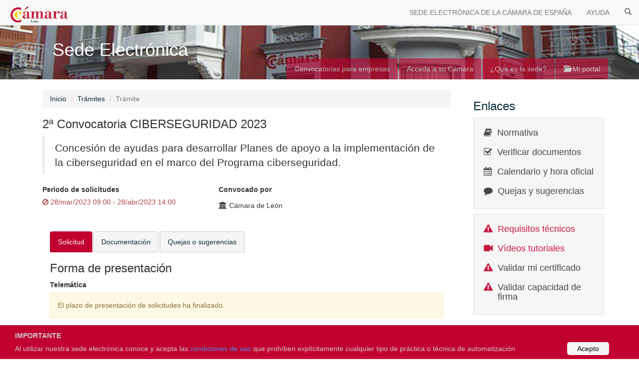

--- FILE ---
content_type: text/html;charset=utf-8
request_url: https://sede.camara.es/sede/leon/tramites/TR0000004880
body_size: 28543
content:
<html><head><title>Sede Electrónica</title><meta name="description" content="Acceso a los trámites publicados por la Cámara de Comercio de España, los cuales se pueden solicitar de forma totalmente electóónica"><meta name="keywords" content="Sede Electrónica, Contratación y Licitación Electrónica de Pixelware"><meta http-equiv="X-UA-Compatible" content="IE=edge"><meta name="viewport" content="width=device-width, initial-scale=1"><link rel="stylesheet" href="/sede/webjars/bootstrap/css/bootstrap.min.css"><link rel="stylesheet" href="/sede/webjars/font-awesome/css/font-awesome.min.css"><link rel="stylesheet" href="/sede/webjars/animate.css/animate.css"><link rel="stylesheet" href="/sede/css/master.css"><script type="text/javascript" src="/sede/js/session.js"></script><script type="text/javascript" src="/sede/js/Time.js"></script><script type="text/javascript" src="/sede/webjars/jquery/jquery.min.js"></script><script type="text/javascript" src="/sede/webjars/bootstrap/js/bootstrap.min.js"></script><script type="text/javascript" src="/sede/js/plugins/identity/obj.identity.min.js"></script><script type="text/javascript" src="/sede/js/custom.js"></script><script type="text/javascript">
		/*<![CDATA[*/
			
			var timeUrl = "/sede/leon/time";
			var timeOut;
			
			function updateTimerFromServer() {
				var date;
				$.ajax({
					url: timeUrl,
		  			type: "GET",
		  			success: function(data) {
		  				clearTimeout(timeOut);
		  				date = new Date(data);
		  				updateTimer(date);
		  				setTimeout(function () {updateTimerFromServer()}, 30000);
					}	
				})
			}
			
			function updateTimer(date) {
				var hr = MostrarHora24(date);
				$("#time").text(hr);
				date.setSeconds(date.getSeconds() + 1);
				timeOut = setTimeout(function(data) {updateTimer(data)}, 1000, date);
				
			}
						
			$(document).ready(function () {
				$(".layout-content").addClass("show");
				updateTimerFromServer();
				initMessages();
				$(".layout-link").on("click", function() {
					$(".layout-content").addClass("animated fadeOut");
					$(".layout-wait").removeClass("hide").addClass("animated fadeIn");
					$('html, body').animate({ scrollTop: 0 }, 'slow');	     			
				});
				
				// Avatar color
				$(".header-user-auth").css("background-color", avatar_color($(".header-user-auth").text()));
			});
			function layout_link_cancel() {
				$(".layout-wait").addClass("animated fadeOut");
				$(".layout-content").removeClass("fadeOut").addClass("animated fadeIn");
			}
			
		/*]]>*/
		</script><style type="text/css">
		/*Conditions Consent Begin*/
		#conditionsConsent {
			background-color: #C2002F;
			min-height: 26px;
			font-size: 14px;
			color: #ccc;
			line-height: 26px;
			padding: 8px 0 8px 30px;
			font-family: "Trebuchet MS",Helvetica,sans-serif;
			position: fixed;
			bottom: 0;
			left: 0;
			right: 0;
			display: none;
			z-index: 9999;
		}
		#conditionsConsent a {
			color: #4B8EE7;
			text-decoration: none;
		}
		#conditionsConsent a.conditionsConsentOK {
			background-color: #f5f5f5;
			color: #000;
			display: inline-block;
			border-radius: 5px;
			padding: 0 20px;
			cursor: pointer;
			float: right;
			margin: 0 60px 0 10px;
		}
		#conditionsConsent a.conditionsConsentOK:hover {
			background-color: #eeeeee;
		}
    </style><script type="text/javascript">
		$(document).ready(function() {
			if(sessionStorage.getItem('infoCondiciones') == 1){
			 	$("#conditionsConsent").hide();
			}else{
				setTimeout(function () {
					$("#conditionsConsent").fadeIn(200);
				}, 1000);
				$(".conditionsConsentOK").click(function() {
				 sessionStorage.setItem('infoCondiciones', 1);
			  		$("#conditionsConsent").fadeOut(200);
				});
			}

			// Click banner tab
			  $('#tabsBannerCamaras a').on('click', function(e){
				  	var actualTabId = $(e.target).parent().attr('id');
				  	sessionStorage.setItem('last_banner_tab', actualTabId);
				});
			
			// Click infoCamaras tab			
			$('#tabsInfoCamaras a').on('click', function(e){				
					sessionStorage.setItem('last_banner_tab', "banner-tab4");								  				
			});
			
			// Click privateCamaras tab			
			$('#tabsPrivateCamaras a').on('click', function(e){				
					sessionStorage.setItem('last_banner_tab', "banner-tab5");								  				
			});
						
			updateTabsBannerCamaras();		
		}); 
		
		//Functions
		function updateTabsBannerCamaras(){			
			var lastTabId = sessionStorage.getItem('last_banner_tab');
			if(lastTabId){
			  	var lastTabObject = $('#' + lastTabId);
			  	if(lastTabObject)
		  			lastTabObject.addClass('active');
			}
		}	
		
		function cleanTabsBannerCamaras(){
			sessionStorage.setItem('last_banner_tab', "");
			var element = $("#tabsBannerCamaras").find(".active");
			if(element)
				element.removeClass("active");
		}	
		
		function selectTabBannerCamaras(tabId){
			cleanTabsBannerCamaras();
			sessionStorage.setItem('last_banner_tab', tabId);
			updateTabsBannerCamaras();
		}
	</script><script>
		(function(w,d,s,l,i){w[l]=w[l]||[];w[l].push({'gtm.start':
		new Date().getTime(),event:'gtm.js'});var f=d.getElementsByTagName(s)[0],
		j=d.createElement(s),dl=l!='dataLayer'?'&l='+l:'';j.async=true;j.src=
		'https://www.googletagmanager.com/gtm.js?id='+i+dl;f.parentNode.insertBefore(j,f);
		})(window,document,'script','dataLayer','GTM-5JFVRHR');
	</script><script type="text/javascript" src="/sede/js/plugins/jquery.livesearch.js"></script><script type="text/javascript" src="/sede/js/preguntas.js"></script><script type="text/javascript">
	jQuery(document).ready(function($) {
		$(".layout-navigation .list-group-item.active").removeClass("active");
		$(".layout-navigation #navTramites").addClass("active");

		$("#searchQuery").liveUpdate('#gridSubtramites', '.panel');
		$(".accordion-titulo").click(function(evento) {
			evento.preventDefault();
			var contenido = $(this).next(".accordion-content");
			if (contenido.css("display") == "none") { //open
				contenido.slideDown(250);
				$(this).addClass("open");
			} else { //close
				contenido.slideUp(250);
				$(this).removeClass("open");
			}
		});
	});
	
	$(document).ready(function() {
		$("#formNuevaPregunta").addClass("animated fadeIn");
		$("#sendPregunta").click(function(evento) {
			$("#formNuevaPregunta").addClass("animated fadeOut");
			$(".layout-wait").removeClass("hide").addClass("animated fadeIn");
		});
	});
</script></head><body>
	<header class="layout-header" role="banner">
		<nav class="navbar navbar-default navbar-fixed-top">
			<div class="headerTime" style="display:none;">
			   	<div id="select-language">
			    </div>
			    	<a data-locale="es" href="#">Español</a>|<a data-locale="gl" href="#">Galego</a>
				<span id="time"></span> 		
			</div>
		    
		    <div class="navbar-header container-fluid">
		      <a class="navbar-brand layout-link" href="/sede/leon/" onclick="cleanTabsBannerCamaras();">
		         
		         <img alt="Brand" src="/sede/leon/organismos/47/Logotipo">
		      </a>
		      <button type="button" class="navbar-toggle collapsed" data-toggle="collapse" data-target="#bs-main-navbar-collapse">
		        <span class="sr-only">Toggle navigation</span>
		        <span class="icon-bar"></span>
		        <span class="icon-bar"></span>
		        <span class="icon-bar"></span>
		      </button>
		    </div>
		    		     
		    
		    <div class="collapse navbar-collapse blanco" id="bs-main-navbar-collapse">
			  <ul class="nav navbar-nav navbar-right" onclick="cleanTabsBannerCamaras();">
		        <li><a href="/sede/leon/?site-out=true" title="SEDE ELECTRÓNICA DE LA CÁMARA DE ESPAÑA">SEDE ELECTRÓNICA DE LA CÁMARA DE ESPAÑA</a></li>
		        
			    
				<li><a href="/sede/leon/html/preguntas-frecuentes-sede" title="AYUDA" class="layout-link">AYUDA</a></li>		
				<li><a href="/sede/leon/tramites/" title="BUSCADOR" class="layout-link"><span class="glyphicon glyphicon-search"></span></a></li>				
			    
		      </ul>
		    </div>
		<!-- /.navbar-collapse --></nav>
		<div class="layout-wait media hide">
			<div class="media-left media-middle">
				<i class="fa fa-2x fa-spinner fa-spin"></i>
			</div>
			<div class="media-body">
				<h4>Cargando</h4>
				<p>Por favor, espere.</p>
			</div>
		</div>
	</header>
	<section class="layout-banner inner">
		<div class="page-header" style="background-image: url(/sede/site/47/organismos/47/Banner)">
			<div class="container" style="position:relative;">
				<h1>Sede Electrónica</h1>
				<p class="hidden-sm"></p>
				<ul class="nav nav-tabs navbar-right" id="tabsBannerCamaras">
					<li role="presentation" id="banner-tab1"><a href="/sede/leon/tramites/vista?categoria1=1" class="layout-link">Convocatorias para empresas</a></li>
					
				 	<li role="presentation" id="banner-tab3"><a href="/sede/leon/organismos" class="layout-banner-entidades layout-link">Acceda a su Cámara</a></li>
					<li role="presentation" id="banner-tab4"><a href="/sede/leon/html/titularidad" class="layout-link">¿Qué es la sede?</a></li>
					<li role="presentation" id="banner-tab5"><a href="/sede/leon/solicitante" class="layout-link"><i class="glyphicon glyphicon-folder-open"></i> Mi portal</a></li>
				</ul>
			</div>
		</div>
	</section>

	<div class="container">
		<div class="row">
			
			<div class="layout-content col-sm-9">
				<div class="container-fluid">
					<ol class="breadcrumb">
						<li><a href="/sede/leon/">Inicio</a></li>
						<li><a href="/sede/leon/tramites">Trámites</a></li>
						<li class="active">Trámite</li>
					</ol>
					<div class="contentPanel">
						<div>
		
		
		<h3>2ª Convocatoria CIBERSEGURIDAD 2023</h3>
		<blockquote class="lead">Concesión de ayudas para desarrollar Planes de apoyo a la implementación de la ciberseguridad en el marco del Programa ciberseguridad.</blockquote>
		<div class="row">
		
			
			
			
			<div class="col-md-5">
		
			<label class="control-label">Periodo de solicitudes</label>
				<div><i class="fa fa-ban text-danger"></i> 
					<span class="text-danger">28/mar/2023 09:00 - 28/abr/2023 14:00</span>
				</div>
			
		
	</div>
			<div class="col-md-4 form-group">
				<label class="control-label">Convocado por</label>
				<div class="form-control-static">
					<i class="fa fa-university"></i> <span>Cámara de León</span>
				</div>
			</div>
		</div>
		<div class="row">
			<table class="table table-striped">
				<tbody>
					
				</tbody>
			</table>
		</div>
	</div>
						<div class="col-sm-12">
							<div class="tabbable">
								<ul class="nav nav-tabs">
									<li class="active"><a href="#divSolicitud" data-toggle="tab">Solicitud</a></li>
									<li><a href="#divDocumentacion" data-toggle="tab">Documentación</a></li>
									
									<li><a href="#divPreguntasFrecuentes" data-toggle="tab">Quejas o sugerencias</a></li>
								</ul>
								<div class="tab-content">
									<div id="divSolicitud" class="tab-pane fade in active top-buffer">
										<div>
											<h3>Forma de presentación</h3>
											<label>Telemática</label>
											
											
											<div class="alert alert-warning">
												<span>El plazo de presentación de solicitudes ha finalizado.</span>
											</div>
											
										</div>
										<div>
											<h3>Composición de la solicitud</h3>
											<div>
												<label>Información</label>
												<ul class="list-group">
													<li class="list-group-item">
														<span>001GNR1 - Documentación acreditativa del solicitante</span>
														<ul>
															<li>
																<span class="text-info">Declaración responsable del cumplimiento de las condiciones de participación y de ayuda (según Anexo)</span>
															</li>
															<li>
																<span class="text-info">DNI del solicitante (en caso de persona física) o DNI del firmante de la solicitud con poderes suficientes (en caso de persona jurídica)</span>
															</li>
															<li>
																<span class="text-info">Poder de representación de la persona que firma la solicitud (la persona firmante deberá tener la condición de representante legal de la empresa, este documento es obligatorio en caso de Persona Jurídica)</span>
															</li>
															<li>
																<span class="text-info">Acta de titularidad real de la empresa, en su defecto, escritura de la sociedad en la que se pueda acreditar el titular real de la misma (obligatorio en caso de persona jurídica)</span>
															</li>
															<li>
																<span class="text-info">Tarjeta de Identificación Fiscal de la empresa (este documento es obligatorio en caso de Persona Jurídica)</span>
															</li>
															<li>
																<span class="text-info">Certificado de la Agencia Estatal de la Administración Tributaria de estar al día en sus obligaciones (haciendo mención a la Ley de subvenciones)</span>
															</li>
															<li>
																<span class="text-info">Certificado de la Seguridad Social de estar al día en sus obligaciones (haciendo mención a la Ley de subvenciones)</span>
															</li>
														</ul>
													</li>
													<li class="list-group-item">
														<span>002GNRL - Datos de actividad de la empresa</span>
														<ul>
															<li>
																<span class="text-info">Domicilio beneficiario del programa en caso de ser diferente del domicilio social (indique vía, nº, municipio y CP)</span>
															</li>
															<li>
																<span class="text-info">Nombre comercial</span>
															</li>
															<li>
																<span class="text-info">Página Web (si existe)</span>
															</li>
															<li>
																<span class="text-info">Año de inicio de actividad</span>
															</li>
															<li>
																<span class="text-info">Epígrafe de IAE (actividad principal)</span>
															</li>
															<li>
																<span class="text-info">Otros epígrafes (en su caso)</span>
															</li>
															<li>
																<span class="text-info">Sector de actividad</span>
															</li>
															<li>
																<span class="text-info">Especificar en caso de Otros en sector de actividad</span>
															</li>
														</ul>
													</li>
													<li class="list-group-item">
														<span>003CBSG - Condiciones de participación en el programa</span>
														<ul>
															<li>
																<span class="text-info">¿Ha realizado anteriormente un Diagnóstico del Programa Ciberseguridad?</span>
															</li>
															<li>
																<span class="text-info">En caso afirmativo indique el año</span>
															</li>
															<li>
																<span class="text-info">¿Ha recibido anteriormente ayudas del Programa Ciberseguridad?</span>
															</li>
															<li>
																<span class="text-info">En caso afirmativo indique el año</span>
															</li>
															<li>
																<span class="text-info">¿Ha participado anteriormente en un programa similar de Asesoramiento en materia de ciberseguridad en las pymes, de organismos de Promoción de las TIC de las CC.AA., de organismos públicos 
regionales o locales o de Cámaras de Comercio, siempre que cumplan los requisitos del anexo a la presente convocatoria, y cuenta con un Diagnóstico que cumple los requisitos del anexo a la presente 
convocatoria? (Ver NOTA)</span>
															</li>
															<li>
																<span class="text-info">En caso afirmativo indique el año</span>
															</li>
															<li>
																<span class="text-info">Copia de la convocatoria del programa de procedencia</span>
															</li>
															<li>
																<span class="text-info">Copia del informe de asesoramiento</span>
															</li>
															<li>
																<span class="text-info">NOTA: En caso de haber participado anteriormente en un programa similar de Asesoramiento en la en materia de Ciberseguridad deberá adjuntar a la solicitud copia de la convocatoria del programa de 
características similares, así como copia del Informe de asesoramiento recibido en dicho programa</span>
															</li>
														</ul>
													</li>
													<li class="list-group-item">
														<span>004GNR1 - Otras condiciones y autorizaciones</span>
														<ul>
															<li>
																<span class="text-info">¿Conoce y está dispuesto el solicitante a cumplir las condiciones del Programa que se recogen en la convocatoria de ayudas publicada y en sus anexos?</span>
															</li>
															<li>
																<span class="text-info">La empresa autoriza a la Cámara de Comercio y a la Cámara de Comercio de España para que verifiquen la autenticidad de la información suministrada</span>
															</li>
															<li>
																<span class="text-info">De acuerdo con lo dispuesto en los artículos 95.1 k) de la Ley 58/2003, General Tributaria y 2.4 de la Orden del Ministerio de Economía y Hacienda del 18 de noviembre de 1999, la persona abajo firmante autoriza expresamente a
la Cámara de Comercio de España a verificar de manera telemática que [el interesado] se encuentra al corriente de sus obligaciones tributarias y de seguridad social, a efectos de lo dispuesto en la Ley 38/2003, General de
Subvenciones</span>
															</li>
															<li>
																<span class="text-info">La citada autorización se otorga, exclusivamente, a los efectos del reconocimiento, seguimiento y control de los requisitos establecidos en el programa objeto de la presente solicitud. La autorización concedida por el abajo
firmante puede ser revocada, en cualquier momento, mediante escrito dirigido a la Cámara de España</span>
															</li>
														</ul>
													</li>
												</ul>
											</div>
										</div>
										
									</div>

									<div id="divDocumentacion" class="tab-pane fade top-buffer">
										<h3>
											<span>Documentación</span>
										</h3>
										<div>
											<a class="btn btn-default btn" role="button" href="/sede/leon/tramites/TR0000004880/documento/002300062675">
												<i class="glyphicon glyphicon-file"></i> <span>2ª Convocatoria ayudas Ciberseguridad 2023.pdf</span>
											</a>
										</div>
										<div>
											<a class="btn btn-default btn" role="button" href="/sede/leon/tramites/TR0000004880/documento/002300062681">
												<i class="glyphicon glyphicon-file"></i> <span>Anexo III. Convenio DECA empresa Ciberseguridad.pdf</span>
											</a>
										</div>
										<div>
											<a class="btn btn-default btn" role="button" href="/sede/leon/tramites/TR0000004880/documento/002300062680">
												<i class="glyphicon glyphicon-file"></i> <span>Anexo II. Declaraciones responsables Ciberseguridad.docx</span>
											</a>
										</div>
										<div>
											<a class="btn btn-default btn" role="button" href="/sede/leon/tramites/TR0000004880/documento/002300062682">
												<i class="glyphicon glyphicon-file"></i> <span>Anexo IV. Condiciones participación_ tipología y justificación gastos elegibles.pdf</span>
											</a>
										</div>
										<div>
											<a class="btn btn-default btn" role="button" href="/sede/leon/tramites/TR0000004880/documento/002300062677">
												<i class="glyphicon glyphicon-file"></i> <span>Anexo I. Descripción Ciberseguridad.pdf</span>
											</a>
										</div>
										
										
									<!-- <div th:each="documento : ${tramite.documentos}">
											<i class="glyphicon glyphicon-file"></i><span
												th:text="${documento.nombre}"></span>
										</div> --></div>
									
									<script>
									//Una vez que está cargado el documento, buscamos dento del contenido del div cuyo id es #gridTramites, 
									//Si tiene el div cuya clase es .media tramite, si no la tiene, es que no se han cargado convocatorias,
									//Por lo tanto se oculta la pestaña.
									 $(document).ready(function(){
										if(!!($("#gridTramites").html()) && $("#gridTramites").html().match(".media tramite") == null){
											$('a[href$="#divConvocatorias"]').parent().remove();
										}
									 });
									</script> 
									
									
									
									
									<div id="divPreguntasFrecuentes" class="tab-pane fade top-buffer">
										
										<div class="alert alert-warning media">
											<div class="media-left">
												<span><i class="fa fa-info-circle fa-lg"></i></span>
											</div>
											<div class="media-body">
												<span>Para poder formular quejas o sugerencias debe estar previamente registrado, o bien manifestar el interés mediante la inscripción de una solicitud</span>
											</div>					
										</div>
										
										
										
										
										
										
										
									<!-- PREGUNTAS Solicitante--><!-- / PREGUNTAS publicas de solicitudes asociadas al tramite --><!-- Preguntas Frecuentes --><!-- /Preguntas Frecuentes --></div>
									
								<!-- /Preguntas--></div>
							</div>
						</div>

						
					</div>
				</div>
				
			<!--  /.container-fluid --></div>
			
			
			<div class="layout-navigation col-sm-3">
		
		
		
		<h3 class="navigation-title">Enlaces</h3>
		<div class="navigation-sections">
			<div class="media">
				<div class="media-left"><i class="fa fa-book"></i></div>
				<div class="media-body"><h4 class="media-heading"><a href="/sede/leon/html/legislacion-sede" class="layout-link">Normativa</a></h4></div>
			</div>
			
			<div class="media">
				<div class="media-left"><i class="fa fa-check-square-o"></i></div>
				<div class="media-body"><h4 class="media-heading"><a href="/sede/leon/csv" class="layout-link">Verificar documentos</a></h4></div>
			</div>
			<div class="media">
				<div class="media-left"><i class="fa fa-calendar"></i></div>
				<div class="media-body"><h4 class="media-heading"><a href="/sede/leon/html/calendario" class="layout-link">Calendario y hora oficial</a></h4></div>
			</div>
			<div class="media">
				<div class="media-left"><i class="fa fa-comment"></i></div>
				<div class="media-body"><h4 class="media-heading"><a href="/sede/leon/html/quejas-sugerencias" class="layout-link">Quejas y sugerencias</a></h4></div>
			</div>
		</div>
		<div class="navigation-sections">
			<div class="media">
				<div class="media-left" style="color:#C2002F"><i class="fa fa-exclamation-triangle"></i></div>
				<div class="media-body"><h4 class="media-heading"><a href="/sede/leon/html/requisitos-tecnicos" class="layout-link" style="color:#C2002F">Requisitos técnicos</a></h4></div>
			</div>
            <div class="media">
                <div class="media-left" style="color:#C2002F"><i class="fa  fa-video-camera"></i></div>
                <div class="media-body"><h4 class="media-heading"><a href="/sede/estaticos/ayuda.htm" target="_blank" style="color:#C2002F">Vídeos tutoriales</a></h4></div>
            </div>
			<div class="media">
				<div class="media-left" style="color:#C2002F"><i class="fa fa-exclamation-triangle"></i></div>
				<div class="media-body"><h4 class="media-heading"><a href="/sede/leon/validar/certificado" class="layout-link">Validar mi certificado</a></h4></div>
			</div>
			<div class="media">
				<div class="media-left" style="color:#C2002F"><i class="fa fa-exclamation-triangle"></i></div>
				<div class="media-body"><h4 class="media-heading"><a href="/sede/leon/validar/firma" class="layout-link">Validar capacidad de firma</a></h4></div>
			</div>
		</div>
		<h3 class="navigation-title">Avisos</h3>
		<div>
			<div class="navigation-sections avisos">
				<div class="media">
						<div class="media-left calendar-date">
								<div class="day color-red">16</div>
								<div class="month">mar</div>
							
						</div>

					<div class="media-body">
						<h5 class="media-center">
							<a href="/sede/leon/tramites/TR0000003936" class="layout-link"><span class="texto-rojo">CAMBIO DE FECHAS TASTY WINES SEUL 2022</span></a>
							
						</h5>
					</div>
				</div>
				<div class="media">
						<div class="media-left calendar-date">
								<div class="day color-red">17</div>
								<div class="month">feb</div>
							
						</div>

					<div class="media-body">
						<h5 class="media-center">
							<a href="/sede/leon/tramites/TR0000003946" class="layout-link"><span class="texto-rojo">CIERRE ANTICIPADO POR AGOTAMIENTO DE LOS FONDOS DISPONIBLES.</span></a>
							
						</h5>
					</div>
				</div>
				<div class="media">
						<div class="media-left calendar-date">
								<div class="day color-red">12</div>
								<div class="month">may</div>
							
						</div>

					<div class="media-body">
						<h5 class="media-center">
							<a href="/sede/leon/tramites/TR0000003358" class="layout-link"><span class="texto-rojo">MISION CANCELADA</span></a>
							
						</h5>
					</div>
				</div>
			</div>
		</div>
		
	</div>
			
							
			
		<!-- Modal --><!-- /Modal --></div>
		
	<!-- / row --></div>
	
	<div class="layout-footer">

		<div class="container">

			<div class="row rojo">
				
				<div class="col-md-6">
					<div class="row" style="padding-left: 10px">
						<div class="headline"><h5>Sitios de la Cámara</h5></div>
						<div id="" class="col-md-6">
							<ul class="list-unstyled link-list texto-blanco">
								<li><a title="Cámara de Comercio de España" href="http://www.camara.es" target="_blank">Cámara de Comercio de España</a></li>
								<li>-</li>
								<li><a title="Programas de Garantía Juvenil" href=" http://empleoygarantiajuvenil.camara.es" target="_blank">Programas de Garantía Juvenil</a></li>
								<li><a title="Emprendedoras" href="https://www.camara.es/creacion-de-empresas/emprendedoras" target="_blank">Emprendedoras</a></li>
							</ul>
						</div>
						<div id="" class="col-md-6">
							<ul class="list-unstyled link-list texto-blanco">
								<li><a title="Pyme Innova" href="https://pymeinnova.camara.es/" target="_blank">Pyme Innova</a></li>
								<li><a title="Xpande" href=" http://www.camara.es/comercio-exterior/plan-de-expansion-internacional-para-pymes" target="_blank">Xpande</a></li>
								<li><a title="Pyme Digital" href=" http://www.camara.es/innovacion-y-competitividad/ticcamaras" target="_blank">Pyme Digital</a></li>
								<li><a title="Plan de Apoyo al Comercio Minorista" href=" http://apoyoalcomercio.camara.es" target="_blank">Plan de Apoyo al Comercio Minorista</a></li>
							</ul>
						</div>
					</div>
				</div>
				                    
		
				
				<div class="col-md-3 map-img">
					<div class="headline"><h5>Contacto</h5></div>                         
					<span>Contacta con nosotros en nuestras oficinas:</span>
					<address class="md-margin-bottom-40">
						
						<a>Avda. Padre Isla, 30, 24002, León</a>
								
					</address>
				</div>
				
				<div class="col-md-3 map-img">
					<br>
					<br>					
					<span>Por teléfono: </span>
					<span>987 22 44 00</span>
					<br>
					<span>Por e-mail: </span>
					<span>ccileon@camaraleon.com</span>	
				</div>
			</div>
								
			

				
				
			
			<div class="row" style="padding-top: 10px">
				<div class="">
							<img src="/sede/images/logo-ue.png" class="img-responsive" style="margin-left: auto;margin-right: auto" alt="Financiado por la Unión Europea. Gobierno de España. Fondos Europeos. Plan de Recuperación, Transformación y Resiliencia.">
				</div>
			</div>
			
			<div class="row" style="padding-top: 10px">
				<div class="col-md-6">                     			          
					<ol class="breadcrumb blanco texto-negro" style="background-color:#FFFFFF">
						<li><span>© 2026 <span>Cámara de León</span></span></li>
					</ol>
				</div>
			</div>
			
			<div class="row" style="padding-top: 10px; padding-bottom: 20px">
			</div>

	    </div> 
		<div id="conditionsConsent">
			<span><b>IMPORTANTE</b><br>Al utilizar nuestra sede electrónica conoce y acepta las <a href="/sede/html/titularidad" target="_blank">condiciones de uso</a> que prohíben explícitamente cualquier tipo de práctica o técnica de automatización</span>
			<a class="conditionsConsentOK">Acepto</a>
		</div>
	</div>
</body></html>

--- FILE ---
content_type: text/plain;charset=utf-8
request_url: https://sede.camara.es/sede/leon/time
body_size: 178
content:
2026-01-20T15:48:52.231